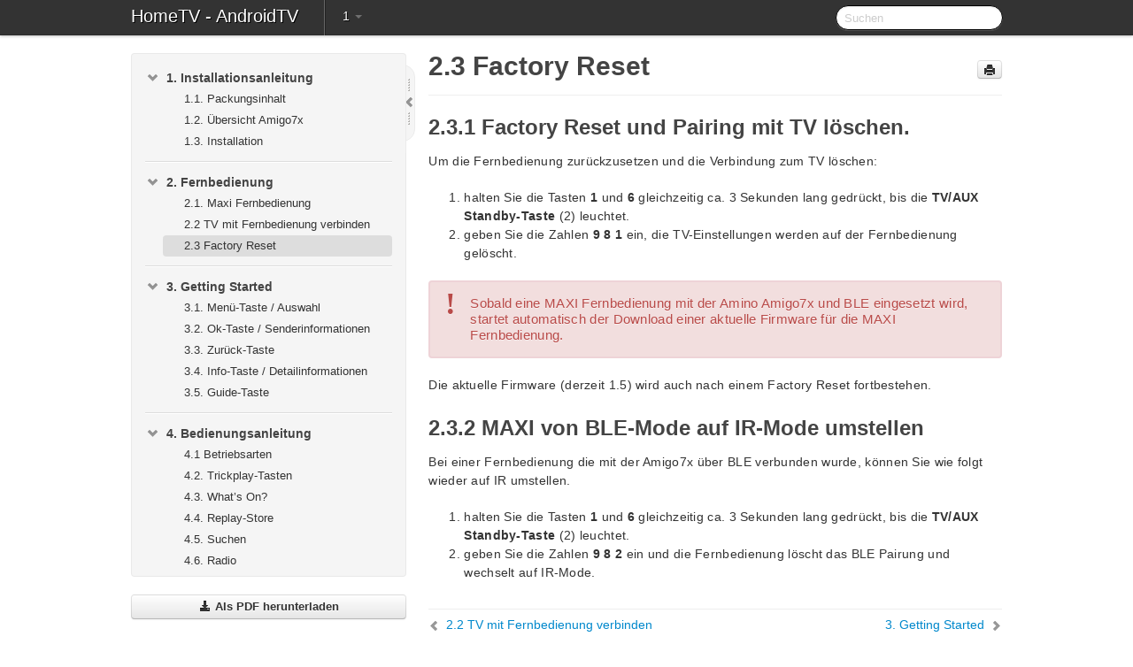

--- FILE ---
content_type: text/html; charset=UTF-8
request_url: https://www.hometv.ch/android-tv/1/de/topic/2-3-factory-reset
body_size: 7886
content:
    <!DOCTYPE html>
          <html lang="de">
          <head>
        <meta charset="utf-8">
        <title>2.3 Factory Reset - HomeTV - AndroidTV  - 1</title>
        <meta http-equiv="Content-Type" content="text/html; charset=UTF-8">
        <meta content="width=device-width, initial-scale=1.0" name="viewport">
        <meta name="keywords" content="">
        <meta name="description" content="2.3.1 Factory Reset und Pairing mit TV löschen. Um die Fernbedienung zurückzusetzen und die Verbindung zum TV löschen: halten Sie die Tasten 1 und 6...">
        <meta name="baseUrl" content="https://www.manula.com/">
        
        <link rel="preconnect" href="https://static.manula.com/" crossorigin>
        <link rel="dns-prefetch" href="https://static.manula.com/">
        
            <link rel="preconnect" href="https://cdn.manula.com/" crossorigin>
    <link rel="dns-prefetch" href="https://cdn.manula.com/">
      <meta property="og:type" content="website">
      <meta property="og:site_name" content="tv factory AG">
      <link rel="canonical" href="https://www.hometv.ch/android-tv/1/de/topic/2-3-factory-reset">
      
      <meta name="topic-selected" content="748917" data-slug="2-3-factory-reset">
        <!-- OpenGraph -->
        <meta property="og:title" content="2.3 Factory Reset - HomeTV - AndroidTV  - 1">
        
                
        <meta property="og:description" content="2.3.1 Factory Reset und Pairing mit TV löschen. Um die Fernbedienung zurückzusetzen und die Verbindung zum TV löschen: halten Sie die Tasten 1 und 6...">
        <meta property="og:url" content="https://www.hometv.ch/android-tv/1/de/topic/2-3-factory-reset">
        
        <!-- Twitter Card -->
        <meta name="twitter:card" content="summary" />
        <meta name="twitter:site" content="@ManulaSoftware" />
        <meta name="xhrTopicEndpoint" content="https://www.hometv.ch/android-tv/1/de/xhr-topic">
            <link href="https://static.manula.com/img/manula-icon-sm.png" rel="shortcut icon" type="image/x-icon">
    <link href="https://static.manula.com/img/manula-icon-sm.png" rel="apple-touch-icon">
            <link rel="stylesheet" href="https://static.manula.com/css/bootstrap-2.0.3.min.css" type="text/css">
    <link rel="stylesheet" href="https://static.manula.com/css/bootstrap-responsive-2.0.3.min.css" type="text/css">
    <link rel="stylesheet" href="https://static.manula.com/css/tippy-theme.6.3.1.light.css" type="text/css">
    <link rel="stylesheet" href="https://static.manula.com/css/screen.css?v=20240402" type="text/css">
    <link rel="stylesheet" href="https://static.manula.com/css/jquery.fancybox-2.1.7.min.css" type="text/css">
    <link rel="stylesheet" href="https://static.manula.com/css/print.css?v=20240402" type="text/css" media="print">

        <style type="text/css">
      .content-wrapper {
        max-width: 1024px;
      }

      pre, code {
        word-break: break-all;
        word-wrap: break-word;
        white-space: pre;
        white-space: pre-wrap;
      }
      pre, code {
        prince-text-replace: '&' '&\200B'
      }

      
              #topic-header h1 {
          color: #444444;
          font-family:Helvetica Neue,Helvetica,Arial,sans-serif;
        }
      
      #topic-body, #topic-body p, #topic-body li {
        font-size: 14px;
        font-family: Helvetica Neue,Helvetica,Arial,sans-serif;
        color: #333333;
        line-height: 1.5em;
      }

      #topic-body h1, #topic-body .h1 {
        font-size: 30px;
        font-family: Helvetica Neue,Helvetica,Arial,sans-serif;
        color: #444444;
      }
      #topic-body h2, #topic-body .h2 {
        font-size: 24px;
        font-family: Helvetica Neue,Helvetica,Arial,sans-serif;
        color: #444444;
      }
      #topic-body h3, #topic-body .h3 {
        font-size: 18px;
        font-family: Helvetica Neue,Helvetica,Arial,sans-serif;
        color: #444444;
      }
      #topic-body h4, #topic-body .h4 {
        font-size: 14px;
        font-family: Helvetica Neue,Helvetica,Arial,sans-serif;
        color: #444444;
      }
      #topic-body h5, #topic-body .h5 {
        font-size: 14px;
        font-family: Helvetica Neue,Helvetica,Arial,sans-serif;
        color: #444444;
      }

      #topic-body h6, #topic-body .h6 {
        font-size: 14px;
        font-family: Helvetica Neue,Helvetica,Arial,sans-serif;
        color: #444444;
      }

      #topic-body h7, #topic-body .h7 {
        font-size: 14px;
        font-family: Helvetica Neue,Helvetica,Arial,sans-serif;
        color: #444444;
      }


      #topic-body a {
        color: #0088cc;
      }
      #topic-body a:hover {
        color: #0066aa;
      }
      
      
      #topic-body sup a {text-decoration: none;}
      
      .search-result h3, .search-result h4 {color: ;}
      .search-result h4 a {color: #0088cc;}

                        .navbar-inner {
            background-color: #333333;
            background-image: none;
          }
          .navbar .divider-vertical {
            background-color: #666666;
            border-right-color: #222222;
          }
              
        .navbar .brand, navbar .brand:hover,
        .navbar .nav > li > a, .navbar .nav > li > a:hover {
          color: #FFFFFF;
          text-shadow: 1px 1px #000000;
          font-family: Helvetica Neue,Helvetica,Arial,sans-serif;
        }
        .navbar-search .search-query {
          border-color: #000000;
        }
        .navbar .btn-navbar {
          background-color: #555555;
          background-image: -moz-linear-gradient(top, #666666, #444444);
          background-image: -ms-linear-gradient(top, #666666, #444444);
          background-image: -webkit-gradient(linear, 0 0, 0 100%, from(#666666), to(#444444));
          background-image: -webkit-linear-gradient(top, #666666, #444444);
          background-image: -o-linear-gradient(top, #666666, #444444);
          background-image: linear-gradient(top, #666666, #444444);
          filter: progid:dximagetransform.microsoft.gradient(startColorstr='#666666', endColorstr='#444444', GradientType=0);
        }
        .navbar .btn-navbar:hover {
          background-color: #666666;
        }
        #manual-toc > li > a,
        #manual-toc-phone > li > a {
          color: #444444;
          font-family: Helvetica Neue,Helvetica,Arial,sans-serif;
        }

        #manual-toc > li > ul a,
        #manual-toc-phone > li > ul a {
          color: #333333;
          font-family: Helvetica Neue,Helvetica,Arial,sans-serif;
        }
        
        #content .topic-prev-next a,
        #comment-container a.btn-show-comment-form {
          color: #0088cc;
        }
        #content .topic-prev-next a:hover,
        #comment-container a.btn-show-comment-form:hover {
          color: #0066aa;
        }
          </style>

    <!--[if IE 8]>
    	<link rel="stylesheet" href="https://static.manula.com/css/screen-ie8.css?v=20240402" type="text/css">
    <![endif]-->

    
    
    
        
                  <!-- Google Analytics -->
  		  		  <script>
  		        (function(i,s,o,g,r,a,m){i['GoogleAnalyticsObject']=r;i[r]=i[r]||function(){
        (i[r].q=i[r].q||[]).push(arguments)},i[r].l=1*new Date();a=s.createElement(o),
        m=s.getElementsByTagName(o)[0];a.async=1;a.src=g;m.parentNode.insertBefore(a,m)
        })(window,document,'script','https://www.google-analytics.com/analytics.js','ga');
        
                  ga('create', 'UA-37389943-2', 'auto');
          ga('send', 'pageview', {
            'anonymizeIp': true
          });
                
              </script>
      <!-- End Google Analytics -->
                      </head>
      <body class="media-screen manual topic topic-748917 xhr-topics">
            <div class="navbar navbar-fixed-top">
      <div class="navbar-inner">
        <div class="content-wrapper">
          <div class="container-fluid">

            <!-- company logo -->
                        <!-- end company logo -->

            <!-- start languages & login -->
            <ul id="manual-topic-language" class="nav pull-right">
                                                    </ul>
            <!-- end languages -->
            <div>
            <!-- phone bar -->
            <div id="nav-phone-branding" class="clearfix">
              <a href="https://www.hometv.ch/android-tv?v=1&l=de" class="brand brand-phone">HomeTV - AndroidTV </a>
              <div class="btn-group pull-left">
                                  <a href="#" class="btn btn-inverse brand brand-phone brand-phone-sub dropdown-toggle" data-toggle="dropdown" style="margin: 0px; border: none; outline: none; box-shadow: none; background: none;">
                    1                                          <span class="caret" style="margin-top: 7px;"></span>
                                      </a>
                                                  <ul class="dropdown-menu">
                                                                <li><a href="https://www.hometv.ch/android-tv?l=de">1</a></li>
                                      </ul>
                              </div>
            </div>

            <div id="nav-phone-service" class="clearfix">
              <a class="btn btn-navbar toc-toggle" data-toggle="collapse" data-target=".nav-collapse" style="white-space:nowrap;">
                <span class="browse" style="padding-left:25px;">Inhaltsverzeichnis</span>
                <span class="icon-bar"></span>
                <span class="icon-bar"></span>
                <span class="icon-bar"></span>
              </a>
              <!-- copy desktop code for search-box to this place with js -->
            </div>
            <!-- end phone/tablet bar -->


            <!-- desktop/tablet bar -->
            <a class="brand brand-large" href="https://www.hometv.ch/android-tv?v=1&l=de">
              HomeTV - AndroidTV             </a>

            <ul class="nav main">
              <li class="divider-vertical"></li>
                              <li class="dropdown">
                                      <a href="#" class="dropdown-toggle" data-toggle="dropdown">
                      1                      <b class="caret "></b>
                    </a>
                  
                                    <ul class="dropdown-menu">
                                                                <li><a href="https://www.hometv.ch/android-tv?l=de">HomeTV - AndroidTV  &mdash; 1</a></li>
                                      </ul>
                  
                </li>
                          </ul>


            <form method="get" id="manual-topic-search" class="navbar-search pull-right" action="https://www.hometv.ch/android-tv/1/de/search">
              <input type="text" name="q" value="" class="search-query" placeholder="Suchen" title="Suchen">
            </form>
            <!-- end desktop bar -->
            </div>
          </div>
        </div>
      </div>
    </div>

    <div id="nav-phone" class="nav-collapse collapse">
    <div class="well">
      <!-- <h6 style="color: #999; margin-bottom:10px;">Table of Contents</h6> -->
      <!-- copy desktop code for toc to this place with js -->
    </div>
    </div>
      <div class="content-wrapper">
        <div class="container-fluid">
                      <div class="row-fluid">
              <div id="sidebar" class="span4">
                  	<!-- OUTER MENU TOGGLE -->
    <div class="box x-box-set-width box-gn-icon-menu-outer">
  		<a class="alert gn-icon-menu-outer x-toggle-toc-menu" style="display:none;" title=""><img src="https://static.manula.com/img/vgrabber.png" alt="Grab" /><i class="icon-chevron-right"></i><img src="https://static.manula.com/img/vgrabber.png" alt="Grab"/></a>
  	</div>
  	<!-- END OUTER MENU TOGGLE -->
    
    <div class="box box-toc" style="">
  		<!-- INNER MENU TOGGLE -->
  		<a class="gn-icon-menu-inner x-toggle-toc-menu" title="">
  			<span class="arrow-2-3"><img src="https://static.manula.com/img/vgrabber.png" alt="Grab"/><i class="icon-chevron-left"></i><img src="https://static.manula.com/img/vgrabber.png" alt="Grab"/></span>
  		</a>
  		<!-- INNER MENU TOGGLE -->

      <div class="well sidebar-nav">
        <ul id="manual-toc" class="toc toc-expandable x-delay-visibility" data-state-id="24539" data-toc-depth-max="999"><li class="divider"></li>
<li class="nav-header nav-header-sub" data-product-topic-id="698512" data-topic-id="616112" data-topic-name="1-installationsanleitung"><a href="https://www.hometv.ch/android-tv/1/de/topic/1-installationsanleitung"><i class="icon-chevron-down x-show" data-icon-init="icon-chevron-down" data-icon="icon-chevron-right"></i>1. Installationsanleitung</a><ul class="toc-display-698512" data-parent-product-topic-id="698512" data-toc-depth="1">
<li class="" data-product-topic-id="698516" data-topic-id="616115" data-topic-name="1-1-packungsinhalt"><a href="https://www.hometv.ch/android-tv/1/de/topic/1-1-packungsinhalt">1.1. Packungsinhalt</a></li>
<li class="" data-product-topic-id="698517" data-topic-id="616113" data-topic-name="1-2-ubersicht-amigo7x"><a href="https://www.hometv.ch/android-tv/1/de/topic/1-2-ubersicht-amigo7x">1.2. Übersicht Amigo7x</a></li>
<li class="" data-product-topic-id="698518" data-topic-id="616116" data-topic-name="1-3-installation"><a href="https://www.hometv.ch/android-tv/1/de/topic/1-3-installation">1.3. Installation</a></li></ul></li><li class="divider"></li>
<li class="nav-header nav-header-sub" data-product-topic-id="698513" data-topic-id="616123" data-topic-name="2-fernbedienung"><a href="https://www.hometv.ch/android-tv/1/de/topic/2-fernbedienung"><i class="icon-chevron-down x-show" data-icon-init="icon-chevron-down" data-icon="icon-chevron-right"></i>2. Fernbedienung</a><ul class="toc-display-698513" data-parent-product-topic-id="698513" data-toc-depth="1">
<li class="" data-product-topic-id="698538" data-topic-id="616142" data-topic-name="2-2-maxi-matterhorn"><a href="https://www.hometv.ch/android-tv/1/de/topic/2-2-maxi-matterhorn">2.1. Maxi Fernbedienung</a></li>
<li class="" data-product-topic-id="698539" data-topic-id="616143" data-topic-name="2-2-tv-mit-fernbedienung-verbinden"><a href="https://www.hometv.ch/android-tv/1/de/topic/2-2-tv-mit-fernbedienung-verbinden">2.2 TV mit Fernbedienung verbinden</a></li>
<li class="" data-product-topic-id="850581" data-topic-id="748917" data-topic-name="2-3-factory-reset"><a href="https://www.hometv.ch/android-tv/1/de/topic/2-3-factory-reset">2.3 Factory Reset</a></li></ul></li><li class="divider"></li>
<li class="nav-header nav-header-sub" data-product-topic-id="698514" data-topic-id="616114" data-topic-name="3-getting-started"><a href="https://www.hometv.ch/android-tv/1/de/topic/3-getting-started"><i class="icon-chevron-down x-show" data-icon-init="icon-chevron-down" data-icon="icon-chevron-right"></i>3. Getting Started</a><ul class="toc-display-698514" data-parent-product-topic-id="698514" data-toc-depth="1">
<li class="" data-product-topic-id="698519" data-topic-id="616117" data-topic-name="3-1-menu-auswahl"><a href="https://www.hometv.ch/android-tv/1/de/topic/3-1-menu-auswahl">3.1. Menü-Taste / Auswahl</a></li>
<li class="" data-product-topic-id="698520" data-topic-id="616118" data-topic-name="3-2-senderinformationen"><a href="https://www.hometv.ch/android-tv/1/de/topic/3-2-senderinformationen">3.2. Ok-Taste / Senderinformationen</a></li>
<li class="" data-product-topic-id="698521" data-topic-id="616124" data-topic-name="3-3-zur-ck-taste"><a href="https://www.hometv.ch/android-tv/1/de/topic/3-3-zur-ck-taste">3.3. Zurück-Taste</a></li>
<li class="" data-product-topic-id="698523" data-topic-id="616125" data-topic-name="3-4-info-taste"><a href="https://www.hometv.ch/android-tv/1/de/topic/3-4-info-taste">3.4. Info-Taste / Detailinformationen</a></li>
<li class="" data-product-topic-id="698522" data-topic-id="616139" data-topic-name="3-5-guide-taste"><a href="https://www.hometv.ch/android-tv/1/de/topic/3-5-guide-taste">3.5. Guide-Taste</a></li></ul></li><li class="divider"></li>
<li class="nav-header nav-header-sub" data-product-topic-id="850583" data-topic-id="748919" data-topic-name="4-bedienungsanleitung"><a href="https://www.hometv.ch/android-tv/1/de/topic/4-bedienungsanleitung"><i class="icon-chevron-down x-show" data-icon-init="icon-chevron-down" data-icon="icon-chevron-right"></i>4. Bedienungsanleitung</a><ul class="toc-display-850583" data-parent-product-topic-id="850583" data-toc-depth="1">
<li class="" data-product-topic-id="850585" data-topic-id="748921" data-topic-name="4-1-betriebsarten"><a href="https://www.hometv.ch/android-tv/1/de/topic/4-1-betriebsarten">4.1 Betriebsarten</a></li>
<li class="" data-product-topic-id="698524" data-topic-id="616140" data-topic-name="4-3-trick-play-tasten"><a href="https://www.hometv.ch/android-tv/1/de/topic/4-3-trick-play-tasten">4.2. Trickplay-Tasten</a></li>
<li class="" data-product-topic-id="698525" data-topic-id="616133" data-topic-name="4-3-what-s-on"><a href="https://www.hometv.ch/android-tv/1/de/topic/4-3-what-s-on">4.3. What&#8217;s On?</a></li>
<li class="" data-product-topic-id="698527" data-topic-id="616134" data-topic-name="4-4-replay-store"><a href="https://www.hometv.ch/android-tv/1/de/topic/4-4-replay-store">4.4. Replay-Store</a></li>
<li class="" data-product-topic-id="698528" data-topic-id="616135" data-topic-name="4-5-suchen"><a href="https://www.hometv.ch/android-tv/1/de/topic/4-5-suchen">4.5. Suchen</a></li>
<li class="" data-product-topic-id="698529" data-topic-id="616136" data-topic-name="4-6-radio"><a href="https://www.hometv.ch/android-tv/1/de/topic/4-6-radio">4.6. Radio </a></li>
<li class="nav-header-sub" data-product-topic-id="698530" data-topic-id="616137" data-topic-name="4-7-aufnahmen"><a href="https://www.hometv.ch/android-tv/1/de/topic/4-7-aufnahmen"><i class="icon-chevron-down x-show" data-icon-init="icon-chevron-down" data-icon="icon-chevron-right"></i>4.7. Aufnahmen</a><ul class="toc-display-698530" data-parent-product-topic-id="698530" data-toc-depth="2">
<li class="" data-product-topic-id="698546" data-topic-id="616149" data-topic-name="4-7-1-programm-aufnahmen"><a href="https://www.hometv.ch/android-tv/1/de/topic/4-7-1-programm-aufnahmen">4.7.1. Programm Aufnahmen</a></li>
<li class="" data-product-topic-id="698547" data-topic-id="616150" data-topic-name="4-7-2-aufnahmen-suchen"><a href="https://www.hometv.ch/android-tv/1/de/topic/4-7-2-aufnahmen-suchen">4.7.2. Kürzliche Aufnahmen</a></li>
<li class="" data-product-topic-id="698548" data-topic-id="616151" data-topic-name="4-7-4-alle-aufnahmen"><a href="https://www.hometv.ch/android-tv/1/de/topic/4-7-4-alle-aufnahmen">4.7.4. Alle Aufnahmen</a></li>
<li class="" data-product-topic-id="698549" data-topic-id="616152" data-topic-name="4-7-5-geplante-aufnahmen"><a href="https://www.hometv.ch/android-tv/1/de/topic/4-7-5-geplante-aufnahmen">4.7.5. Geplante Aufnahmen</a></li>
<li class="" data-product-topic-id="698550" data-topic-id="616153" data-topic-name="4-7-6-serienaufnahmen"><a href="https://www.hometv.ch/android-tv/1/de/topic/4-7-6-serienaufnahmen">4.7.6. Serienaufnahmen</a></li>
<li class="" data-product-topic-id="1491494" data-topic-id="1301949" data-topic-name="4-7-7-serienaufnahmen-loschen"><a href="https://www.hometv.ch/android-tv/1/de/topic/4-7-7-serienaufnahmen-loschen">4.7.7. Aufnahmen Löschen</a></li></ul></li>
<li class="" data-product-topic-id="850586" data-topic-id="748922" data-topic-name="4-8-profile"><a href="https://www.hometv.ch/android-tv/1/de/topic/4-8-profile">4.8 Profile</a></li>
<li class="" data-product-topic-id="850587" data-topic-id="748923" data-topic-name="4-9-favoritenliste"><a href="https://www.hometv.ch/android-tv/1/de/topic/4-9-favoritenliste">4.9. Favoritenliste</a></li>
<li class="nav-header-sub" data-product-topic-id="698531" data-topic-id="616138" data-topic-name="4-10-app"><a href="https://www.hometv.ch/android-tv/1/de/topic/4-10-app"><i class="icon-chevron-down x-show" data-icon-init="icon-chevron-down" data-icon="icon-chevron-right"></i>4.10. App</a><ul class="toc-display-698531" data-parent-product-topic-id="698531" data-toc-depth="3">
<li class="" data-product-topic-id="1423712" data-topic-id="1237968" data-topic-name="4-10-1-anmeldung-google-konto"><a href="https://www.hometv.ch/android-tv/1/de/topic/4-10-1-anmeldung-google-konto">4.10.1 Anmeldung Google-Konto</a></li>
<li class="" data-product-topic-id="1423713" data-topic-id="1237969" data-topic-name="4-10-2-abmeldung-google-konto"><a href="https://www.hometv.ch/android-tv/1/de/topic/4-10-2-abmeldung-google-konto">4.10.2 Abmeldung Google-Konto </a></li>
<li class="" data-product-topic-id="1423979" data-topic-id="1238237" data-topic-name="4-10-3-androidtv-app-suchen-und-installieren"><a href="https://www.hometv.ch/android-tv/1/de/topic/4-10-3-androidtv-app-suchen-und-installieren">4.10.3 AndroidTV APP suchen und installieren </a></li></ul></li>
<li class="" data-product-topic-id="698532" data-topic-id="616148" data-topic-name="4-11-glossar"><a href="https://www.hometv.ch/android-tv/1/de/topic/4-11-glossar">4.11 Glossar</a></li></ul></li><li class="divider"></li>
<li class="nav-header nav-header-sub" data-product-topic-id="850582" data-topic-id="748918" data-topic-name="5-faq"><a href="https://www.hometv.ch/android-tv/1/de/topic/5-faq"><i class="icon-chevron-down x-show" data-icon-init="icon-chevron-down" data-icon="icon-chevron-right"></i>5. FAQ</a><ul class="toc-display-850582" data-parent-product-topic-id="850582" data-toc-depth="1">
<li class="" data-product-topic-id="757583" data-topic-id="667969" data-topic-name="faq-display-resolution"><a href="https://www.hometv.ch/android-tv/1/de/topic/faq-display-resolution">FAQ. Display Resolution</a></li>
<li class="" data-product-topic-id="808572" data-topic-id="713373" data-topic-name="faq-bildschirmschoner"><a href="https://www.hometv.ch/android-tv/1/de/topic/faq-bildschirmschoner">FAQ. Bildschirmschoner</a></li>
<li class="" data-product-topic-id="818936" data-topic-id="723260" data-topic-name="faq-falsche-zeiteinstellung"><a href="https://www.hometv.ch/android-tv/1/de/topic/faq-falsche-zeiteinstellung">FAQ. Falsche Zeiteinstellung</a></li>
<li class="" data-product-topic-id="816542" data-topic-id="720862" data-topic-name="faq-upgrade-firmware"><a href="https://www.hometv.ch/android-tv/1/de/topic/faq-upgrade-firmware">FAQ. Upgrade Firmware</a></li>
<li class="" data-product-topic-id="817799" data-topic-id="722118" data-topic-name="faq-downgrade-firmware"><a href="https://www.hometv.ch/android-tv/1/de/topic/faq-downgrade-firmware">FAQ. Downgrade Firmware</a></li>
<li class="" data-product-topic-id="832852" data-topic-id="733393" data-topic-name="faq-rtl-pro-7sat-1-sender-mit-blackscreen"><a href="https://www.hometv.ch/android-tv/1/de/topic/faq-rtl-pro-7sat-1-sender-mit-blackscreen">FAQ. RTL, Pro7 mit Error wegen alter Firmware</a></li>
<li class="" data-product-topic-id="845040" data-topic-id="744964" data-topic-name="faq-bereitstellung-amigo7x-ab-lager"><a href="https://www.hometv.ch/android-tv/1/de/topic/faq-bereitstellung-amigo7x-ab-lager">FAQ. Amigo7x ab Lager</a></li>
<li class="" data-product-topic-id="698515" data-topic-id="616144" data-topic-name="faq-migration-tv1-0-auf-tv2-0"><a href="https://www.hometv.ch/android-tv/1/de/topic/faq-migration-tv1-0-auf-tv2-0">FAQ. Migration auf TV2.0</a></li></ul></li><li class="divider"></li>
<li class="nav-header nav-header-sub" data-product-topic-id="843901" data-topic-id="743869" data-topic-name="6-release-notes"><a href="https://www.hometv.ch/android-tv/1/de/topic/6-release-notes"><i class="icon-chevron-down x-show" data-icon-init="icon-chevron-down" data-icon="icon-chevron-right"></i>6. Release Notes</a><ul class="toc-display-843901" data-parent-product-topic-id="843901" data-toc-depth="1">
<li class="" data-product-topic-id="844230" data-topic-id="744154" data-topic-name="6-1-spring-security-fw-2021"><a href="https://www.hometv.ch/android-tv/1/de/topic/6-1-spring-security-fw-2021">6.1 Spring Security FW 2021</a></li>
<li class="" data-product-topic-id="843904" data-topic-id="743872" data-topic-name="6-2-release-3-28-x-17-03-21"><a href="https://www.hometv.ch/android-tv/1/de/topic/6-2-release-3-28-x-17-03-21">6.2 Major Release 3.28.X</a></li>
<li class="" data-product-topic-id="879924" data-topic-id="773554" data-topic-name="6-3-minor-change-update-3-28-6"><a href="https://www.hometv.ch/android-tv/1/de/topic/6-3-minor-change-update-3-28-6">6.3 Minor Change 3.28.6</a></li>
<li class="" data-product-topic-id="877129" data-topic-id="771077" data-topic-name="6-4-neuer-apk-3-30-13"><a href="https://www.hometv.ch/android-tv/1/de/topic/6-4-neuer-apk-3-30-13">6.4 Neuer APK (3.30.13)</a></li>
<li class="" data-product-topic-id="902443" data-topic-id="792883" data-topic-name="6-5-summer-security-fw-2021"><a href="https://www.hometv.ch/android-tv/1/de/topic/6-5-summer-security-fw-2021">6.5  Summer Security FW 2021</a></li>
<li class="" data-product-topic-id="925280" data-topic-id="812908" data-topic-name="6-6-major-release-3-30-x"><a href="https://www.hometv.ch/android-tv/1/de/topic/6-6-major-release-3-30-x">6.6 Major Release 3.30.1</a></li>
<li class="" data-product-topic-id="1027671" data-topic-id="901988" data-topic-name="6-7-major-release-3-34-2"><a href="https://www.hometv.ch/android-tv/1/de/topic/6-7-major-release-3-34-2">6.7 Major Release 3.34.2</a></li>
<li class="" data-product-topic-id="1068533" data-topic-id="932680" data-topic-name="6-8-minor-release-3-34-4"><a href="https://www.hometv.ch/android-tv/1/de/topic/6-8-minor-release-3-34-4">6.8 Minor Release 3.34.4</a></li>
<li class="" data-product-topic-id="1070040" data-topic-id="933710" data-topic-name="6-9-neue-fw-24-3-2047-fuer-amigo7x-v2"><a href="https://www.hometv.ch/android-tv/1/de/topic/6-9-neue-fw-24-3-2047-fuer-amigo7x-v2">6.9 Neue FW 24.3.2047SBCR-sbc für Amigo7x V2</a></li>
<li class="" data-product-topic-id="1095473" data-topic-id="956900" data-topic-name="6-10-minor-release-3-34-x"><a href="https://www.hometv.ch/android-tv/1/de/topic/6-10-minor-release-3-34-x">6.10 Minor Release 3.34.4 &#8211; Feature Aktivierung</a></li>
<li class="" data-product-topic-id="1095476" data-topic-id="956903" data-topic-name="6-11-neuer-launcher-fuer-amgio7x-v2-v3"><a href="https://www.hometv.ch/android-tv/1/de/topic/6-11-neuer-launcher-fuer-amgio7x-v2-v3">6.11 Neuer Launcher für Amigo7X V2/V3</a></li>
<li class="" data-product-topic-id="1159060" data-topic-id="1007980" data-topic-name="6-12-minor-release-3-37"><a href="https://www.hometv.ch/android-tv/1/de/topic/6-12-minor-release-3-37">6.12 Minor Release 3.37</a></li>
<li class="" data-product-topic-id="1224798" data-topic-id="1064449" data-topic-name="6-13-neuer-apk-3-48-2"><a href="https://www.hometv.ch/android-tv/1/de/topic/6-13-neuer-apk-3-48-2">6.13 Neuer APK (3.48.2)</a></li>
<li class="" data-product-topic-id="1290301" data-topic-id="1122626" data-topic-name="6-14-major-release-3-39-1"><a href="https://www.hometv.ch/android-tv/1/de/topic/6-14-major-release-3-39-1">6.14 Major Release 3.39.1</a></li>
<li class="" data-product-topic-id="1507447" data-topic-id="1316105" data-topic-name="6-15-minor-release-3-39-11"><a href="https://www.hometv.ch/android-tv/1/de/topic/6-15-minor-release-3-39-11">6.15 Minor Release 3.39.11</a></li>
<li class="" data-product-topic-id="1521845" data-topic-id="1329316" data-topic-name="6-16-minor-release-3-39-12"><a href="https://www.hometv.ch/android-tv/1/de/topic/6-16-minor-release-3-39-12">6.16 Minor Release 3.39.12</a></li></ul></li><li class="divider"></li>
<li class="nav-header nav-header-sub" data-product-topic-id="898734" data-topic-id="790305" data-topic-name="7-support-cases"><a href="https://www.hometv.ch/android-tv/1/de/topic/7-support-cases"><i class="icon-chevron-down x-show" data-icon-init="icon-chevron-down" data-icon="icon-chevron-right"></i>7. Support Cases</a><ul class="toc-display-898734" data-parent-product-topic-id="898734" data-toc-depth="1">
<li class="" data-product-topic-id="898735" data-topic-id="790306" data-topic-name="7-1-radio-bricht-nach-2-sekunden-ab"><a href="https://www.hometv.ch/android-tv/1/de/topic/7-1-radio-bricht-nach-2-sekunden-ab">7.1 Radio bricht nach 2 Sekunden ab</a></li>
<li class="" data-product-topic-id="917147" data-topic-id="805851" data-topic-name="7-2-unregelmassige-bildaussetzer"><a href="https://www.hometv.ch/android-tv/1/de/topic/7-2-unregelmassige-bildaussetzer">7.2 Unregelmässige Bildaussetzer</a></li>
<li class="" data-product-topic-id="920053" data-topic-id="808604" data-topic-name="7-3-staendiger-upload-mit-bis-zu-450-kbits"><a href="https://www.hometv.ch/android-tv/1/de/topic/7-3-staendiger-upload-mit-bis-zu-450-kbits">7.3 Ständiger Upload mit bis zu 450 kbit/s</a></li>
<li class="" data-product-topic-id="925117" data-topic-id="812749" data-topic-name="7-4-kein-audio-auf-aria7x"><a href="https://www.hometv.ch/android-tv/1/de/topic/7-4-kein-audio-auf-aria7x">7.4 Kein Audio auf Aria7x</a></li>
<li class="" data-product-topic-id="938124" data-topic-id="825153" data-topic-name="7-5-no-internet-connection"><a href="https://www.hometv.ch/android-tv/1/de/topic/7-5-no-internet-connection">7.5 No Internet Connection</a></li>
<li class="" data-product-topic-id="1027607" data-topic-id="901946" data-topic-name="7-6-kein-rtlp7-sat1-ueber-chromecast-mit-iphone"><a href="https://www.hometv.ch/android-tv/1/de/topic/7-6-kein-rtlp7-sat1-ueber-chromecast-mit-iphone">7.6 Kein RTL mit Chromecast &amp; iPhone?</a></li>
<li class="" data-product-topic-id="1060425" data-topic-id="925442" data-topic-name="7-7-webtv-fehler-beim-abspielen"><a href="https://www.hometv.ch/android-tv/1/de/topic/7-7-webtv-fehler-beim-abspielen">7.7 WebTV: Fehler beim Abspielen</a></li></ul></li></ul>      </div>

                      <a href="https://www.manula.com/manuals/tvfactory/home-tv-androidtv/1/de/pdf" class="btn btn-block download-pdf" target="_blank" rel="noopener nofollow">
          <i class="icon-download-alt"></i> Als PDF herunterladen        </a>
            
      <div class="clearfix"></div>
    </div>
              </div>
              <div id="content" class="span8">
                  
          
            
              <div id="topic-header" class="page-header">
              <a href="#" class="btn btn-mini pull-right print-page" title="Seite drucken" style="margin-top: 8px;"><i class="icon-print"></i></a>
        <h1>
          2.3 Factory Reset        </h1>
      </div>
      
            
      <div id="topic-body" data-highlight="">
                    
            <h2>2.3.1 Factory Reset und Pairing mit TV löschen. </h2>

<p>Um die Fernbedienung zurückzusetzen und die Verbindung zum TV löschen: </p>

<ol>
	<li>halten Sie die Tasten <strong>1</strong> und <strong>6</strong> gleichzeitig ca. 3 Sekunden lang gedrückt, bis die <strong>TV/AUX Standby-Taste</strong> (2) leuchtet.</li>
	<li>geben Sie die Zahlen <strong>9 8 1</strong> ein, die TV-Einstellungen werden auf der Fernbedienung gelöscht.</li>
</ol>

<p class="banner important"><i>!</i>Sobald eine MAXI Fernbedienung mit der Amino Amigo7x und BLE eingesetzt wird, startet automatisch der Download einer aktuelle Firmware für die MAXI Fernbedienung.  </p>

<p>Die aktuelle Firmware (derzeit 1.5) wird auch nach einem Factory Reset fortbestehen. </p>


<h2>2.3.2 MAXI von BLE-Mode auf IR-Mode umstellen</h2>

<p>Bei einer Fernbedienung die mit der Amigo7x über BLE verbunden wurde, können Sie wie folgt wieder auf IR umstellen. </p>

<ol>
	<li>halten Sie die Tasten <strong>1</strong> und <strong>6</strong> gleichzeitig ca. 3 Sekunden lang gedrückt, bis die <strong>TV/AUX Standby-Taste</strong> (2) leuchtet.</li>
	<li>geben Sie die Zahlen <strong>9 8 2</strong> ein und die Fernbedienung löscht das BLE Pairung und wechselt auf IR-Mode.</li>
</ol>            
              
              </div>
      
      <div class="clearfix"></div>
      
              <div class="topic-prev-next">
                      <div class="prev">
              <div class="icon"><i class="icon-chevron-left"></i></div>
              <a href="https://www.hometv.ch/android-tv/1/de/topic/2-2-tv-mit-fernbedienung-verbinden" data-topic-name="2-2-tv-mit-fernbedienung-verbinden">
                2.2 TV mit Fernbedienung verbinden              </a>
            </div>
                                <div class="next">
              <div class="icon"><i class="icon-chevron-right"></i></div>
              <a href="https://www.hometv.ch/android-tv/1/de/topic/3-getting-started" data-topic-name="3-getting-started">
                3. Getting Started              </a>
            </div>
                    <div class="clearfix"></div>
        </div>
      
              <div id="feedback-container" class="well well-lighter" style="margin-top: 20px;">
                      <h2 id="feedback" class="pull-left">Reaktion</h2>
          
                      <form id="rate-topic" class="pull-right">
              <input name="action" type="hidden" value="rate_topic">
              <input name="actionurl" type="hidden" value="https://www.manula.com/manuals">
              <input name="account" type="hidden" value="tvfactory">
              <input name="product" type="hidden" value="home-tv-androidtv">
              <input name="version" type="hidden" value="1">
              <input name="topic-id" type="hidden" value="748917">
              <input name="language-code" type="hidden" value="de">
              <input name="rating" type="hidden" value="">
              
              <div id="rate-topic-content" class="row-fluid">
                <div class="">
                  <h3>War das hilfreich?</h3>
                </div>
                <div class="rate-buttons pull-right">
                  <span class="btn btn-mini btn-success rate" data-rating="1"><i class="icon-thumbs-up icon-white"></i> Ja</span>
                  <span class="btn btn-mini btn-danger rate" data-rating="0"><i class="icon-thumbs-down icon-white"></i> Nein</span>
                </div>
              </div>
              <div id="msg-rating" class="hide">
              	<div id="msg-rating-0-1"><div class="alert alert-error" style="margin-top: 10px;">You indicated this topic was not helpful to you ...</div></div>
              	<div id="msg-rating-0-2">Could you please leave a comment telling us why? Thank you!</div>
              </div>
            </form>
          
          <div class="clearfix"></div>
          <div id="vote-success-title" class="alert alert-success hide" style="margin-top: 10px;">
            <button data-dismiss="alert" class="close" type="button">×</button> Thanks for your feedback.          </div>
          
                      <div id="comment-container">
              <p class="lead flat" id="post-comment-title">
                <a href="#comment-form" class="btn-show-comment-form">Hinterlasse einen Kommentar.</a>
              </p>
  
              <form id="comment-form" class="hide" data-invalid-input-msg="Please fill out all required fields.">
                <a name="comment-form"></a>
                <input name="action" type="hidden" value="comment_topic">
                <input name="actionurl" type="hidden" value="https://www.manula.com/manuals">
                <input name="account" type="hidden" value="tvfactory">
                <input name="product" type="hidden" value="home-tv-androidtv">
                <input name="version" type="hidden" value="1">
                <input name="topic-id" type="hidden" value="748917">
                <input name="language-code" type="hidden" value="de">
                
                <div class="row-fluid">
                  <div class="control-group span6">
                    <label class="control-label"><b>Ihr Name *</b></label>
                    <div class="controls">
                      <input name="comment-name" type="text" value="" class="span12">
                    </div>
                  </div>
          
                  <div class="control-group span6">
                    <label class="control-label"><b>Ihre E-Mail-Adresse *</b></label>
                    <div class="controls">
                      <input name="comment-email" type="email" value="" class="span12">
                    </div>
                  </div>
                </div>
                
                <div class="control-group">
                  <label class="control-label"><b>Kommentar *</b></label>
                  <div class="controls">
                    <textarea name="comment-content" rows="4" cols="" class="span12"></textarea>
                  </div>
                </div>
    
                                
                <span class="btn btn-large btn-primary pull-right" data-button-action="post">Kommentar senden</span>
                <div class="clearfix"></div>
              </form>
              
                              
            </div>
                  </div>
          
                        <div id="footer">
              Copyright &copy; 2026 tv factory AG      
                        &mdash;
                
        Powered by <a href="https://www.manula.com/" title="Manula.com" class="powered-by" target="_blank" rel="noopener"><img src="https://static.manula.com/img/manula-logo-footer-xs.png" alt="Manula.com"></a>
          </div>
              </div>
            </div>
                  </div>
      </div>
                <script src="https://static.manula.com/js/jquery-3.5.0.min.js"></script>
        <script src="https://static.manula.com/js/jquery-migrate-3.3.0.min.js"></script>
        <script src="https://static.manula.com/js/bootstrap-2.0.3.min.js"></script>
        <script src="https://static.manula.com/js/jquery.plugins.js?v=20240402"></script>
        
            <script type="text/javascript" src="https://static.manula.com/js/popper-2.9.1.min.js"></script>
    <script type="text/javascript" src="https://static.manula.com/js/tippy-bundle.6.3.1.umd.min.js"></script>
    <script type="text/javascript" src="https://static.manula.com/js/jquery.manula.js?v=20240402"></script>
    <script type="text/javascript" src="https://static.manula.com/js/jquery.fancybox-2.1.7.min.js"></script>
    
          </body>
    </html>
